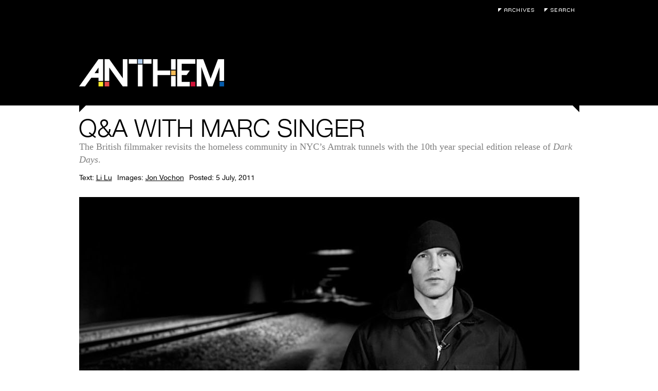

--- FILE ---
content_type: text/html; charset=UTF-8
request_url: https://anthemmagazine.com/qa-with-marc-singer/
body_size: 13455
content:
<!DOCTYPE html>
<html lang="en-US">

<head>
	<meta charset="UTF-8" />
	
	
	<title>
		     Q&amp;A with Marc Singer - Anthem Magazine	</title>
	
	<link rel="shortcut icon" href="/favicon.ico">
	
	<link rel="stylesheet" href="https://anthemmagazine.com/wp-content/themes/AnthemMag-Theme/style.css">
	
	<link rel="pingback" href="https://anthemmagazine.com/xmlrpc.php">
	
	<script type='text/javascript' src='/wp-content/plugins/portfolio-slideshow-pro/js/video.js?ver=1.0.0'></script>

	
	<meta name='robots' content='max-image-preview:large' />
<link rel='dns-prefetch' href='//ajax.googleapis.com' />
<link rel="alternate" type="application/rss+xml" title="Anthem Magazine &raquo; Feed" href="https://anthemmagazine.com/feed/" />
<link rel="alternate" type="application/rss+xml" title="Anthem Magazine &raquo; Comments Feed" href="https://anthemmagazine.com/comments/feed/" />
<link rel="alternate" type="application/rss+xml" title="Anthem Magazine &raquo; Q&amp;A with Marc Singer Comments Feed" href="https://anthemmagazine.com/qa-with-marc-singer/feed/" />
<link rel="alternate" title="oEmbed (JSON)" type="application/json+oembed" href="https://anthemmagazine.com/wp-json/oembed/1.0/embed?url=https%3A%2F%2Fanthemmagazine.com%2Fqa-with-marc-singer%2F" />
<link rel="alternate" title="oEmbed (XML)" type="text/xml+oembed" href="https://anthemmagazine.com/wp-json/oembed/1.0/embed?url=https%3A%2F%2Fanthemmagazine.com%2Fqa-with-marc-singer%2F&#038;format=xml" />
<style id='wp-img-auto-sizes-contain-inline-css' type='text/css'>
img:is([sizes=auto i],[sizes^="auto," i]){contain-intrinsic-size:3000px 1500px}
/*# sourceURL=wp-img-auto-sizes-contain-inline-css */
</style>
<link rel='stylesheet' id='portfolio_slideshow-css' href='https://anthemmagazine.com/wp-content/plugins/portfolio-slideshow-pro/css/portfolio-slideshow.css?ver=1.4.9' type='text/css' media='screen' />
<link rel='stylesheet' id='videojs-css' href='https://anthemmagazine.com/wp-content/plugins/portfolio-slideshow-pro/css/video-js.css?ver=1.4.9' type='text/css' media='screen' />
<link rel='stylesheet' id='videoskin-css' href='https://anthemmagazine.com/wp-content/plugins/portfolio-slideshow-pro/css/skins/hu.css?ver=1.4.9' type='text/css' media='screen' />
<link rel='stylesheet' id='fancybox-css' href='https://anthemmagazine.com/wp-content/plugins/portfolio-slideshow-pro/js/fancybox/jquery.fancybox-1.3.4.css?ver=1.3.4' type='text/css' media='screen' />
<style id='wp-emoji-styles-inline-css' type='text/css'>

	img.wp-smiley, img.emoji {
		display: inline !important;
		border: none !important;
		box-shadow: none !important;
		height: 1em !important;
		width: 1em !important;
		margin: 0 0.07em !important;
		vertical-align: -0.1em !important;
		background: none !important;
		padding: 0 !important;
	}
/*# sourceURL=wp-emoji-styles-inline-css */
</style>
<link rel='stylesheet' id='wp-block-library-css' href='https://anthemmagazine.com/wp-includes/css/dist/block-library/style.min.css?ver=6.9' type='text/css' media='all' />
<style id='global-styles-inline-css' type='text/css'>
:root{--wp--preset--aspect-ratio--square: 1;--wp--preset--aspect-ratio--4-3: 4/3;--wp--preset--aspect-ratio--3-4: 3/4;--wp--preset--aspect-ratio--3-2: 3/2;--wp--preset--aspect-ratio--2-3: 2/3;--wp--preset--aspect-ratio--16-9: 16/9;--wp--preset--aspect-ratio--9-16: 9/16;--wp--preset--color--black: #000000;--wp--preset--color--cyan-bluish-gray: #abb8c3;--wp--preset--color--white: #ffffff;--wp--preset--color--pale-pink: #f78da7;--wp--preset--color--vivid-red: #cf2e2e;--wp--preset--color--luminous-vivid-orange: #ff6900;--wp--preset--color--luminous-vivid-amber: #fcb900;--wp--preset--color--light-green-cyan: #7bdcb5;--wp--preset--color--vivid-green-cyan: #00d084;--wp--preset--color--pale-cyan-blue: #8ed1fc;--wp--preset--color--vivid-cyan-blue: #0693e3;--wp--preset--color--vivid-purple: #9b51e0;--wp--preset--gradient--vivid-cyan-blue-to-vivid-purple: linear-gradient(135deg,rgb(6,147,227) 0%,rgb(155,81,224) 100%);--wp--preset--gradient--light-green-cyan-to-vivid-green-cyan: linear-gradient(135deg,rgb(122,220,180) 0%,rgb(0,208,130) 100%);--wp--preset--gradient--luminous-vivid-amber-to-luminous-vivid-orange: linear-gradient(135deg,rgb(252,185,0) 0%,rgb(255,105,0) 100%);--wp--preset--gradient--luminous-vivid-orange-to-vivid-red: linear-gradient(135deg,rgb(255,105,0) 0%,rgb(207,46,46) 100%);--wp--preset--gradient--very-light-gray-to-cyan-bluish-gray: linear-gradient(135deg,rgb(238,238,238) 0%,rgb(169,184,195) 100%);--wp--preset--gradient--cool-to-warm-spectrum: linear-gradient(135deg,rgb(74,234,220) 0%,rgb(151,120,209) 20%,rgb(207,42,186) 40%,rgb(238,44,130) 60%,rgb(251,105,98) 80%,rgb(254,248,76) 100%);--wp--preset--gradient--blush-light-purple: linear-gradient(135deg,rgb(255,206,236) 0%,rgb(152,150,240) 100%);--wp--preset--gradient--blush-bordeaux: linear-gradient(135deg,rgb(254,205,165) 0%,rgb(254,45,45) 50%,rgb(107,0,62) 100%);--wp--preset--gradient--luminous-dusk: linear-gradient(135deg,rgb(255,203,112) 0%,rgb(199,81,192) 50%,rgb(65,88,208) 100%);--wp--preset--gradient--pale-ocean: linear-gradient(135deg,rgb(255,245,203) 0%,rgb(182,227,212) 50%,rgb(51,167,181) 100%);--wp--preset--gradient--electric-grass: linear-gradient(135deg,rgb(202,248,128) 0%,rgb(113,206,126) 100%);--wp--preset--gradient--midnight: linear-gradient(135deg,rgb(2,3,129) 0%,rgb(40,116,252) 100%);--wp--preset--font-size--small: 13px;--wp--preset--font-size--medium: 20px;--wp--preset--font-size--large: 36px;--wp--preset--font-size--x-large: 42px;--wp--preset--spacing--20: 0.44rem;--wp--preset--spacing--30: 0.67rem;--wp--preset--spacing--40: 1rem;--wp--preset--spacing--50: 1.5rem;--wp--preset--spacing--60: 2.25rem;--wp--preset--spacing--70: 3.38rem;--wp--preset--spacing--80: 5.06rem;--wp--preset--shadow--natural: 6px 6px 9px rgba(0, 0, 0, 0.2);--wp--preset--shadow--deep: 12px 12px 50px rgba(0, 0, 0, 0.4);--wp--preset--shadow--sharp: 6px 6px 0px rgba(0, 0, 0, 0.2);--wp--preset--shadow--outlined: 6px 6px 0px -3px rgb(255, 255, 255), 6px 6px rgb(0, 0, 0);--wp--preset--shadow--crisp: 6px 6px 0px rgb(0, 0, 0);}:where(.is-layout-flex){gap: 0.5em;}:where(.is-layout-grid){gap: 0.5em;}body .is-layout-flex{display: flex;}.is-layout-flex{flex-wrap: wrap;align-items: center;}.is-layout-flex > :is(*, div){margin: 0;}body .is-layout-grid{display: grid;}.is-layout-grid > :is(*, div){margin: 0;}:where(.wp-block-columns.is-layout-flex){gap: 2em;}:where(.wp-block-columns.is-layout-grid){gap: 2em;}:where(.wp-block-post-template.is-layout-flex){gap: 1.25em;}:where(.wp-block-post-template.is-layout-grid){gap: 1.25em;}.has-black-color{color: var(--wp--preset--color--black) !important;}.has-cyan-bluish-gray-color{color: var(--wp--preset--color--cyan-bluish-gray) !important;}.has-white-color{color: var(--wp--preset--color--white) !important;}.has-pale-pink-color{color: var(--wp--preset--color--pale-pink) !important;}.has-vivid-red-color{color: var(--wp--preset--color--vivid-red) !important;}.has-luminous-vivid-orange-color{color: var(--wp--preset--color--luminous-vivid-orange) !important;}.has-luminous-vivid-amber-color{color: var(--wp--preset--color--luminous-vivid-amber) !important;}.has-light-green-cyan-color{color: var(--wp--preset--color--light-green-cyan) !important;}.has-vivid-green-cyan-color{color: var(--wp--preset--color--vivid-green-cyan) !important;}.has-pale-cyan-blue-color{color: var(--wp--preset--color--pale-cyan-blue) !important;}.has-vivid-cyan-blue-color{color: var(--wp--preset--color--vivid-cyan-blue) !important;}.has-vivid-purple-color{color: var(--wp--preset--color--vivid-purple) !important;}.has-black-background-color{background-color: var(--wp--preset--color--black) !important;}.has-cyan-bluish-gray-background-color{background-color: var(--wp--preset--color--cyan-bluish-gray) !important;}.has-white-background-color{background-color: var(--wp--preset--color--white) !important;}.has-pale-pink-background-color{background-color: var(--wp--preset--color--pale-pink) !important;}.has-vivid-red-background-color{background-color: var(--wp--preset--color--vivid-red) !important;}.has-luminous-vivid-orange-background-color{background-color: var(--wp--preset--color--luminous-vivid-orange) !important;}.has-luminous-vivid-amber-background-color{background-color: var(--wp--preset--color--luminous-vivid-amber) !important;}.has-light-green-cyan-background-color{background-color: var(--wp--preset--color--light-green-cyan) !important;}.has-vivid-green-cyan-background-color{background-color: var(--wp--preset--color--vivid-green-cyan) !important;}.has-pale-cyan-blue-background-color{background-color: var(--wp--preset--color--pale-cyan-blue) !important;}.has-vivid-cyan-blue-background-color{background-color: var(--wp--preset--color--vivid-cyan-blue) !important;}.has-vivid-purple-background-color{background-color: var(--wp--preset--color--vivid-purple) !important;}.has-black-border-color{border-color: var(--wp--preset--color--black) !important;}.has-cyan-bluish-gray-border-color{border-color: var(--wp--preset--color--cyan-bluish-gray) !important;}.has-white-border-color{border-color: var(--wp--preset--color--white) !important;}.has-pale-pink-border-color{border-color: var(--wp--preset--color--pale-pink) !important;}.has-vivid-red-border-color{border-color: var(--wp--preset--color--vivid-red) !important;}.has-luminous-vivid-orange-border-color{border-color: var(--wp--preset--color--luminous-vivid-orange) !important;}.has-luminous-vivid-amber-border-color{border-color: var(--wp--preset--color--luminous-vivid-amber) !important;}.has-light-green-cyan-border-color{border-color: var(--wp--preset--color--light-green-cyan) !important;}.has-vivid-green-cyan-border-color{border-color: var(--wp--preset--color--vivid-green-cyan) !important;}.has-pale-cyan-blue-border-color{border-color: var(--wp--preset--color--pale-cyan-blue) !important;}.has-vivid-cyan-blue-border-color{border-color: var(--wp--preset--color--vivid-cyan-blue) !important;}.has-vivid-purple-border-color{border-color: var(--wp--preset--color--vivid-purple) !important;}.has-vivid-cyan-blue-to-vivid-purple-gradient-background{background: var(--wp--preset--gradient--vivid-cyan-blue-to-vivid-purple) !important;}.has-light-green-cyan-to-vivid-green-cyan-gradient-background{background: var(--wp--preset--gradient--light-green-cyan-to-vivid-green-cyan) !important;}.has-luminous-vivid-amber-to-luminous-vivid-orange-gradient-background{background: var(--wp--preset--gradient--luminous-vivid-amber-to-luminous-vivid-orange) !important;}.has-luminous-vivid-orange-to-vivid-red-gradient-background{background: var(--wp--preset--gradient--luminous-vivid-orange-to-vivid-red) !important;}.has-very-light-gray-to-cyan-bluish-gray-gradient-background{background: var(--wp--preset--gradient--very-light-gray-to-cyan-bluish-gray) !important;}.has-cool-to-warm-spectrum-gradient-background{background: var(--wp--preset--gradient--cool-to-warm-spectrum) !important;}.has-blush-light-purple-gradient-background{background: var(--wp--preset--gradient--blush-light-purple) !important;}.has-blush-bordeaux-gradient-background{background: var(--wp--preset--gradient--blush-bordeaux) !important;}.has-luminous-dusk-gradient-background{background: var(--wp--preset--gradient--luminous-dusk) !important;}.has-pale-ocean-gradient-background{background: var(--wp--preset--gradient--pale-ocean) !important;}.has-electric-grass-gradient-background{background: var(--wp--preset--gradient--electric-grass) !important;}.has-midnight-gradient-background{background: var(--wp--preset--gradient--midnight) !important;}.has-small-font-size{font-size: var(--wp--preset--font-size--small) !important;}.has-medium-font-size{font-size: var(--wp--preset--font-size--medium) !important;}.has-large-font-size{font-size: var(--wp--preset--font-size--large) !important;}.has-x-large-font-size{font-size: var(--wp--preset--font-size--x-large) !important;}
/*# sourceURL=global-styles-inline-css */
</style>

<style id='classic-theme-styles-inline-css' type='text/css'>
/*! This file is auto-generated */
.wp-block-button__link{color:#fff;background-color:#32373c;border-radius:9999px;box-shadow:none;text-decoration:none;padding:calc(.667em + 2px) calc(1.333em + 2px);font-size:1.125em}.wp-block-file__button{background:#32373c;color:#fff;text-decoration:none}
/*# sourceURL=/wp-includes/css/classic-themes.min.css */
</style>
<script type="text/javascript" src="https://ajax.googleapis.com/ajax/libs/jquery/1.4/jquery.min.js?ver=6.9" id="jquery-js"></script>
<link rel="https://api.w.org/" href="https://anthemmagazine.com/wp-json/" /><link rel="alternate" title="JSON" type="application/json" href="https://anthemmagazine.com/wp-json/wp/v2/posts/139" /><link rel="canonical" href="https://anthemmagazine.com/qa-with-marc-singer/" />
<link rel='shortlink' href='https://anthemmagazine.com/?p=139' />

<!-- Portfolio Slideshow-->
<noscript><link rel="stylesheet" type="text/css" href="https://anthemmagazine.com/wp-content/plugins/portfolio-slideshow-pro/css/portfolio-slideshow-noscript.css?ver=1.4.9" /></noscript><style type="text/css">.centered .pscarousel {left: 4px; } .centered a.next.browse.right {left: 14px; } .scrollable {height:75px;} a.prev.browse.left {top:38px}a.next.browse.right {top:-48px}div.slideshow-wrapper .pager img {padding-right:8px !important; padding-bottom:8px !important;}</style><script type="text/javascript">/* <![CDATA[ */var psTimeout = new Array(); psAudio = new Array(); var psAutoplay = new Array(); var psDelay = new Array(); var psFluid = new Array(); var psTrans = new Array(); var psRandom = new Array(); var psCarouselSize = new Array(); var touchWipe = new Array(); var keyboardNav = new Array(); var psPagerStyle = new Array(); psCarousel = new Array(); var psSpeed = new Array(); var psNoWrap = new Array();/* ]]> */</script>
<!--//Portfolio Slideshow-->
</head>

<body class="wp-singular post-template-default single single-post postid-139 single-format-standard wp-theme-AnthemMag-Theme">
	
	<div id="page-wrap">

		<div id="header">

			<div class="void">
				<h1><a href="https://anthemmagazine.com/">Anthem Magazine</a></h1>
				<div class="extra">
					<ul>
						<li><a class="archives" href="/archives">Archives</a></li>
						<li><a class="search-toggle" href="#">Search</a></li>
						<form action="https://anthemmagazine.com" id="searchform" method="get">
							<div>
							    <label for="s" class="screen-reader-text">Search for:</label>
							    <input type="text" id="s" name="s" value="" placeholder="Enter Keywords" />
							</div>
						</form>
					</ul>
				</div>
			</div>
			<div class="header-bar"></div>
		</div><div id="content" class="post-page">
	
		<div class="post-139 post type-post status-publish format-standard has-post-thumbnail hentry category-film category-q-and-a tag-dark-days tag-dj-shadow tag-documentary tag-film-2 tag-interview tag-marc-singer tag-new-york-city tag-nyc tag-qa" id="post-139">
			
			<div class="post-header">
				<h2>Q&amp;A with Marc Singer</h2>
				<p>The British filmmaker revisits the homeless community in NYC’s Amtrak tunnels with the 10th year special edition release of <em>Dark Days</em>.</p>
				
				<div class="postmetadata">
					<ul>
					    						<li>Text: <a href="#">Li Lu</a></li>
					    					    						<li>Images: <a href="#">Jon Vochon</a></li>
					    					    <li>Posted: 5 July, 2011</li>
					</ul>
				</div>
			</div>
			
			<div class="entry">
				<div class="post-gallery">
					<script type="text/javascript">/* <![CDATA[ */ psTimeout[0]=5000;psAudio[0]=false;psAutoplay[0]=false;psDelay[0]=0;psTrans[0]='fade';psNoWrap[0]=0;psCarouselSize[0]=11;psSpeed[0]=400;psRandom[0]=false;psPagerStyle[0]='thumbs';/* ]]> */</script><div id="slideshow-wrapper0" class="slideshow-wrapper clearfix fade showloader"><a id="psprev0" href="javascript: void(0);"></a><a id="psnext0" href="javascript: void(0);"></a>
		<div id="portfolio-slideshow0" class="portfolio-slideshow">
	<div class="slideshow-next slideshow-content">
				<a href="javascript: void(0);" class="slideshow-next"><img fetchpriority="high" decoding="async" class="psp-active" data-img="/wp-content/uploads/dev_MARC_SINGER.jpg" src="/wp-content/uploads/dev_MARC_SINGER.jpg" height="543" width="973" alt="dev_MARC_SINGER" /><noscript><img decoding="async" src="/wp-content/uploads/dev_MARC_SINGER.jpg" height="543" width="973" alt="dev_MARC_SINGER" /></noscript></a><div class="slideshow-meta"></div></div>
			</div><!--#portfolio-slideshow--></div><!--#slideshow-wrapper-->
				</div>
				
				<div class="post-content">
					<div class="left-column">
												<div class="cats-tags module">
							<div class="post-categories">
								<h4>Categories</h4>
								<div class="cat-list">
									<!--<a href="https://anthemmagazine.com/category/film/" rel="category tag">Film</a> <a href="https://anthemmagazine.com/category/q-and-a/" rel="category tag">Q &amp; A</a>-->

									<a href="https://anthemmagazine.com/category/film/" class="film"><button type="button" class="btn btn-outline-secondary post-genre"><span class="post-genre-text"> Film</span></button></a><a href="https://anthemmagazine.com/category/q-and-a/" class="q &amp; a"><button type="button" class="btn btn-outline-secondary post-genre"><span class="post-genre-text"> Q &amp; A</span></button></a>								</div>
							</div>
							<div class="post-tags">
								<h4>Tags</h4>
								<a href="https://anthemmagazine.com/tag/dark-days/" rel="tag">DARK DAYS</a>, <a href="https://anthemmagazine.com/tag/dj-shadow/" rel="tag">DJ SHADOW</a>, <a href="https://anthemmagazine.com/tag/documentary/" rel="tag">DOCUMENTARY</a>, <a href="https://anthemmagazine.com/tag/film-2/" rel="tag">FILM</a>, <a href="https://anthemmagazine.com/tag/interview/" rel="tag">INTERVIEW</a>, <a href="https://anthemmagazine.com/tag/marc-singer/" rel="tag">MARC SINGER</a>, <a href="https://anthemmagazine.com/tag/new-york-city/" rel="tag">NEW YORK CITY</a>, <a href="https://anthemmagazine.com/tag/nyc/" rel="tag">NYC</a>, <a href="https://anthemmagazine.com/tag/qa/" rel="tag">Q&amp;A</a> 							</div>
						</div>
						<div class="related-posts module">
							<h4>You Might Also Like</h4>
							<ul>
								<li><a href="https://anthemmagazine.com/endangered-species/" title="Endangered Species" rel="nofollow"><img width="284" height="189" src="https://anthemmagazine.com/wp-content/uploads/NOC_01-474x316.jpg" class="attachment-284x200 size-284x200 wp-post-image" alt="Endangered Species" title="Endangered Species" decoding="async" />Endangered Species</a></li><li><a href="https://anthemmagazine.com/running-with-the-horses/" title="Running with the Horses" rel="nofollow"><img width="284" height="189" src="https://anthemmagazine.com/wp-content/uploads/mslaggert1-474x316.jpg" class="attachment-284x200 size-284x200 wp-post-image" alt="Running with the Horses" title="Running with the Horses" decoding="async" loading="lazy" />Running with the Horses</a></li>							</ul>
						</div>
					</div>
					
					<div class="right-column">
						<div class="post-text">
							<p><!--paging_filter--></p>
<p>Marc Singer was not a filmmaker. Born and raised in London, he moved to New York City after graduating high school. Upon discovering the large, intricate web of homeless communities, he found himself living with a group of friends who had permanently settled in the Amtrak tunnels beneath the pulsating city. Inundated with stories of triumph, loss, drug use and circumstance, Singer felt the need to do something tangible to help his friends. So, they decided to make a film.</p>
<p>Ten years after its initial release, his documentary, <em>Dark Days</em>, is now revered as a social relic, a ‘90s phenomenon. But one can’t ignore its haunting duality to the continuing struggles of homelessness and hopelessness. A testament to human willpower and rebirth, Dark Days captures the light of all souls in a cavern of darkness.</p>
<p><em>Oscilloscope Laboratories began a theatrical run for </em> Dark Days <em>at the Cinema Village in New York for its 10th year anniversary on July 1st. The special edition DVD will be available on July 19th.</em></p>
<p><strong>This underground community is so vibrant. How did this subject find you, or how did you find the subject?</strong></p>
<p>Well, I was already in the tunnels. I had already been there for about 3-4 months. One night, we were sitting at a fire, laughing and talking about what happened that day to one of the other guys. Suddenly, my friend Ralph said, “Man, someone should be making a film about this stuff,” and it sort of struck me—why don’t we do it? We can make a film, sell it, and hopefully, the money would get everyone out of the tunnel. They would also be the crew of the film and would be helping themselves by getting themselves out of the tunnel. That was the beginning of the journey of the film.</p>
<p><strong>Your subjects were also your crewmembers—they helped you light and shoot. Since this was your first foray into filmmaking of any kind, what was that experience like?</strong></p>
<p>It was amazing. For everybody living in the tunnel to be the crew, it worked on many different levels. Firstly, it worked because it’s very difficult. You don’t have any money to ask someone professional to come into an underground environment like that and work the same amount of hours that you would be willing to work yourself. It’s also difficult because you never know the reactions that these people are going to have to an outsider—maybe everybody got along with me, but hated my sound guy. I was there with my friends making a movie about my friends, while everyone working on the film was a friend to one another. It was a lot easier for them to be the crew because I wouldn’t have to worry about somebody not making it that day since they live there. It worked in that sense. But, more importantly, it worked as a vehicle to get everybody out of the tunnel. When you go on the street, you are very isolated and self-sufficient. I figured it would be great if we could get everyone working with other people again—counting on other people—while doing something that was completely foreign to us. Everybody feels that you need a lot of training to make films or otherwise it won’t happen. I don’t believe that. I believe that you can do anything you want to do, as long as you believe it. From an emotional standpoint, for anyone that gets out on the street, they never believe they’re getting off the street. It’s very, <em>very</em> difficult. You lose all confidence in your ability to survive. Them being the crew really helped them in all those different ways. It gave people something more than just holding a light.</p>
<p><strong>It’s so amazing that you actually lived down there, establishing a bond of intimacy with this community. But because of that, did you find it easier or harder to ask personal questions about family, loss, drug use, etc.?</strong></p>
<p>It’s real easy because they’re my friends, right? Think about your best friend or a group of really close friends. You’d ask them anything. You wouldn’t feel weird about it because it’s your friends. So that was the most important part; that’s the advice I’d give to any other documentary filmmaker. You have to become friends with the people that you’re filming. You have to go beyond the level of, “I have a camera and I’m filming you.” It was more like, “I’m working with my friends, so I can ask anything.” Nothing was off the table.</p>
<p><strong>Was everyone in this community open to you and your project? Were there people who felt like you were infiltrating their lives?</strong></p>
<p>I wasn’t infiltrating their community because I was living there for months and months before the film came up. It wasn’t like I went down there and tried to do an exposé. There were a hundred people living in that tunnel. I knew people I never shot on film and I didn’t want to film some of them, either. You sort of find your group that you want to film and are the most open for me to film. It was more of a community idea to do this. It wasn’t like I was—</p>
<p><strong>An outsider of sorts… </strong></p>
<p>Yeah, there was a ton of people that I filmed that didn’t make it into the final cut. I made a lot of mistakes. It was the first thing I’ve ever tried. You do things that you think was a good idea—you follow that idea or character that would come up—but it ends up on the cutting room floor. There were some people that didn’t want anything to do with the film. There were people living in the tunnel that never spoke to anybody, ever. Not just me, anyone. You could say “hello” to someone every single day and they just wouldn’t speak. People that really wanted to be left alone lived in the dark. Everybody is a different individual. Some people have stuff that they’re running from, and some are very open and upfront about their situation. They become the main characters. They presented themselves quite quickly.</p>
<p><strong>What was the social dynamic like down in the tunnels?</strong></p>
<p>It was a very large mix of people. There were kids who had run away from home. There were very old men and women of every race—black, white, Hispanic, Asian—and everything in between. The tunnel represented the full spectrum of people. What was most interesting to me was that it wasn’t separated in the same way that communities would tend to separate up top, where people at the time were much more separated by race. In the tunnel, it was much more separated by what you did. So, if you were a drug addict, you tended to live near the other drug addicts. If you were completely clean and sober, you tended to live near others who were clean and sober. If you were a kid, you lived near the other kids. It was a very diverse group of people, and, at the same time, individuals in a group of people. The most important thing was that everybody was an individual. The common bond they shared was that they lived together in the tunnel.</p>
<p><strong>As you said, this was your first film and had to learn things on the fly. How did you know when to roll and cut? Were there any monumental moments that you didn’t catch on camera?</strong></p>
<p>Yeah, probably hundreds just about. To a filmmaker, you think that everything that happens is quite important, but you never know what it’s got relevance to. Someone can say an off-the-cuff remark that you think is completely off, but you never know the role it could play in the film—and you regret not capturing that. For me, I wanted to film everything because I’m doing a film about guys on the street and they could be dead at any moment. They could move away or disappear. Their life changes very, <em>very</em> quickly. It’s very basic survival. For me, every moment was an important moment. In hindsight it wasn’t, but at the time, it felt that way. There were lots of moments I didn’t have the money to film, but on the whole, I think it was a pretty fair and accurate representation of it all. I’m not sure if any missed scene would have made the film that much of a better film.</p>
<p><strong>You had a lot of equipment and film stock donated to you for this project, and it’s shot in beautiful, gritty 16mm black-and-white. How did the look of the film come about?</strong></p>
<p>It came about because I didn’t have a clue. I spoke to a friend of mine who was a photographer and I told him I wanted to do this film. The only reason why I shot it on film was because I thought I was making a film. I’m making a film, so it would be shot on film. The black-and-white came about because my friend said, “If you shoot color, you don’t know what you’re doing and you’re really going to mess it up. You should shoot black-and-white because, if you mess up, it’ll still look OK.”<br />
<strong>It’s amazing that you had electricity for televisions and appliances down in the tunnels—all these comforts of life. How did they find electricity down in the tunnel?</strong></p>
<p>When you’re homeless, you tend to get very resourceful. There were streetlights you could tap into, which limits you to the time that the lights would turn on and off. There are other large power boxes underground. If you got the guts, you could tap into those boxes. The hardest part is finding the wiring. Honestly, people down there were only limited by how sorry they were feeling about themselves. If you were feeling very low about yourself and allowed yourself to go into the dark, downward spiral, you were less inclined to try and make your place livable. But if you weren’t willing to give up and willing to fight every day, you could do amazing things. People built great places, despite being a homeless person in New York.</p>
<p><strong>And to expose for film, you had to light it quite a bit. Were you ever in a situation where you had trouble finding electricity to film a key scene?</strong></p>
<p>Every single time, man! We had a couple of lights, a couple of really powerful ones. We nailed two pieces of wood together to make a cross and I put on light on either arm of the cross. I’d have Henry (one of the subjects) just hold the light. All I said to him was, “Point the light at anything I’m filming and don’t stand in front of the camera.” If I move back, you move back with me. And that was it. It was very raw. We put lights where you wouldn’t see them. I’d do anything; I’d stick a light into a shoe if it would hold it straight. As long as I got an exposure, I figured that was alright.</p>
<p><strong>It’s miraculous how your friends all received government housing at the end of the film. We see countless homeless people on a daily basis here in New York City. Do you think this happy ending could happen today?</strong></p>
<p>I think it’s totally possible. The tunnel at the time was a very unique experience. Even to get housing at the time for single males was very difficult, and the red tape is <em>huge</em>. There were 250 Section 8 vouchers and they were only allocated for people living in subways; they weren’t allocated for people living in the Amtrak tunnels. First, it was convincing them that living in a tunnel is living in a tunnel, that these guys should be eligible. It was a massive amount of red tape and the Coalition for the Homeless were a huge catalyst in this happening. Margaret Morton, a fantastic photographer, was a huge influence on this happening. There were a lot of people involved in getting it done. But I think it can happen at any time, you know? It’s tough, though. I’m not an expert on homelessness. I could tell you everything about what it’s like to be in a tunnel in NYC between 1994 and 1997, but aside from that, I don’t know. I was with Mary Brosnahan from the Coalition for the Homeless a month ago and she was telling me statistics that were amazing. I’ve just been out of the loop of what’s happening. And with the recession, things are very tough for people. Could this happen again? Could we have another fairytale ending? Of course. Will it happen to every person on the street? I don’t know. It’s very hard, you know?</p>
<p><strong>It’s been 10 years since the initial release of <em>Dark Days</em>. Without giving too much away, what special features can we expect from the 10th year special edition DVD?</strong></p>
<p>Well, I went back into the tunnel 10 years later. That was kind of cool.</p>
<p><strong>How was that experience?</strong></p>
<p>It was really interesting for me because I hadn’t been down there in a long time, probably 10 years, maybe longer. The physical space had changed a lot. There was no sign of life. All the artwork had been painted over. It was very clean and sanitized. It was an interesting experience to go back there. It brought back a lot of really great memories, tough memories and all kinds of stuff. That’s a good addition to the DVD.</p>
<p>There’s an update on where everybody is now, although that was a bit of a challenge since people have been out of the tunnel for 15 years now. Their paths are as wide as they are. There’s a bunch of cool stuff.</p>
<p><strong>The music for <em>Dark Days</em> was by DJ Shadow, which complemented the film perfectly. How did he get involved?</strong></p>
<p>I had no idea what the music would be like. I was pretty close to having a rough edit. A friend of mine was with Ian Astbury, the lead singer of The Cult, and he suggested that I show the film to Ian. At the time, I never let anybody see anything from the film. I didn’t want anyone to see the rough cut. I generally don’t show people things unless it’s completely finished. So, I finished a fine cut and showed Ian the film. The first thing he said was, “You really need some music” and I said, “I’ve got no idea.” He said, “DJ Shadow.” I hadn’t even heard of Josh (DJ Shadow) at the time. I went out and got a bunch of CDs, took them back to the editing room and it was perfect. I called up Ben Freedman, my co-producer, and told him I found someone who could do the music. Ben knew who DJ Shadow was and he asked who my second choice was. I simply said, “I don’t have a second choice. This is it. This is the music for the film or I’m not going to put music in this film.”</p>
<p><strong>Wow.</strong></p>
<p>A phenomenal process underway in trying to get in contact with him. Finally, we found out there was a show in New York and I wrote him this letter. We had our really beautiful friend, Mette, try to go backstage and hand him the letter. If anyone could get backstage, it was Mette. She was gorgeous. So I gave her the mission and she did it. She got backstage and gave it to somebody that said he was his manager. We screened the film for DJ Shadow and he said, “I’ll do it.” He was awesome. That guy really is a humble, humble person. For the amount of talent and success he’s got as a DJ and record producer, he’s super humble and a really lovely guy.</p>
<p><strong>What are you up to next? What have you been up to since <em>Dark Days</em>?</strong></p>
<p>No films. I’m in the food business now. I have a company that sells very nice garnishes—garlic, cherries, onions, anything that you’d find in an alcoholic drink. I supply hotels and bars, distribute and manufacture them. I always thought about making another film and I did start, but it didn’t really work out. If I ever make another film again, I have to be able to fund it myself. There’s nothing worse than somebody putting that much trust in you, giving you access and having it all just shut down.</p>
<p><strong>I’ve read about your last film—a documentary about a United States Marine Corps Recon Platoon—and how it was shut down due to the reshuffling of its soldiers and the lack of a narrative arc. You chose not to salvage anything from 2 years of work and footage. Why?</strong></p>
<p>Yeah, I mean, for me, it’s not really about what the audience thinks of the film, you know? By the time that you see it, I’ve already left it. It’s done for me. For me, it’s about the experience. It’s not really about the film. If I’m going to work my ass off, it’s going to be quality. I’ll lie down in front of a truck for my film. So if it’s not going to be what I wanted, what’s the point of doing it? So, I burned the footage and destroyed it all—and it is what it is.</p>
<p><strong>We hope you will return to film soon.</strong></p>
<p>Keep your fingers crossed that my company does well, and then I’ll make another film.</p>
						</div>
						<div class="post-share">
							<ul>
								<li><a class="twitter" target="_blank" href="http://twitter.com/intent/tweet?original_referer=&text=Q&amp;A with Marc Singer&url=https://anthemmagazine.com/qa-with-marc-singer/"></a></li>
								<li><a class="facebook" target="_blank" href="http://www.facebook.com/sharer.php?u=https://anthemmagazine.com/qa-with-marc-singer/&t=Q&amp;A with Marc Singer"></a></li>
							</ul>
						</div>
						<div class="post-comments">
							<div class="comment-toggle">
								<h4><a class="toggler" href="#">5 Comments</a></h4>
							</div>
							<div class="comment-view">
								

	<ul class="commentlist">
				<li class="comment even thread-even depth-1" id="li-comment-931">
		  <div id="comment-931">
		   		<div class="comment-text">
		   <p>I am an aspiring documentary film maker and watched this &#8216;film&#8217; recently. I believe this film and Marc&#8217;s experiences could teach an aspiring film maker more than most of the film institutes. Great interview too&#8230;Keeping my fingers crossed for your next film, Marc&#8230;</p>
		</div>
		<div class="comment-data">
		      <cite class="fn">Ajay Kumar</cite>			(July 27, 2012 at 8:36 am</a>)
		</div>
		  </div>
	</li><!-- #comment-## -->
	</ul>

	<div class="navigation">
		<div class="next-posts"></div>
		<div class="prev-posts"></div>
	</div>
	
 

<div id="respond">

	<h4>Post a comment</h4>

	<div class="cancel-comment-reply">
		<a rel="nofollow" id="cancel-comment-reply-link" href="/qa-with-marc-singer/#respond" style="display:none;">Click here to cancel reply.</a>	</div>

	
	<form action="https://anthemmagazine.com/wp-comments-post.php" method="post" id="commentform">

		
			<div class="author-field">
				<input type="text" name="author" id="author" value="" size="22" tabindex="1" aria-required='true' placeholder="Name" />
				<label for="author">*</label>
			</div>

			<div class="email-field">
				<input type="text" name="email" id="email" value="" size="22" tabindex="2" aria-required='true' placeholder="Email (will not be published)" />
				<label for="email">*</label>
			</div>

		
		<!--<p>You can use these tags: <code>&lt;a href=&quot;&quot; title=&quot;&quot;&gt; &lt;abbr title=&quot;&quot;&gt; &lt;acronym title=&quot;&quot;&gt; &lt;b&gt; &lt;blockquote cite=&quot;&quot;&gt; &lt;cite&gt; &lt;code&gt; &lt;del datetime=&quot;&quot;&gt; &lt;em&gt; &lt;i&gt; &lt;q cite=&quot;&quot;&gt; &lt;s&gt; &lt;strike&gt; &lt;strong&gt; </code></p>-->

		<div class="comment-field">
			<textarea name="comment" id="comment" cols="58" rows="10" tabindex="4"></textarea>
			<label for="comment">* Required Field</label>
		</div>

		<div>
			<input name="submit" type="submit" id="submit" tabindex="5" value="Submit Comment" />
			<input type='hidden' name='comment_post_ID' value='139' id='comment_post_ID' />
<input type='hidden' name='comment_parent' id='comment_parent' value='0' />
		</div>
		
		<p style="display: none;"><input type="hidden" id="akismet_comment_nonce" name="akismet_comment_nonce" value="657abd5951" /></p><p style="display: none !important;" class="akismet-fields-container" data-prefix="ak_"><label>&#916;<textarea name="ak_hp_textarea" cols="45" rows="8" maxlength="100"></textarea></label><input type="hidden" id="ak_js_1" name="ak_js" value="229"/><script>document.getElementById( "ak_js_1" ).setAttribute( "value", ( new Date() ).getTime() );</script></p>
	</form>

		
</div>

							</div>
							
						</div>
					</div>
				</div>
				
			</div>
			
		</div>

		
</div>

		</div>
		<div id="footer">
			<div class="void">
				<div class="navigation">
	<!--?php wp_nav_menu( array( 'sort_column' => 'menu_order', 'container_class' => 'menu-header' ) ); ?-->
	<ul id="menu-pages" class="menu">
		<li class="menu-item newsletter-signup"><a href="#">Newsletter Signup</a></li>
		<li class="menu-item"><a href="/about">About</a></li>
		<li class="menu-item"><a href="/contributors">Contributors</a></li>
	</ul>
	<form action="https://oi.vresp.com?fid=a4dd089e48" method="post" id="signup-form">
		<div>
			<input id="edit-search-theme-form-keys" name="email_address" size="15" type="text" placeholder="Enter Email" />
		</div>
	</form>
</div>			</div>
		</div>

	</div>

	<script type="speculationrules">
{"prefetch":[{"source":"document","where":{"and":[{"href_matches":"/*"},{"not":{"href_matches":["/wp-*.php","/wp-admin/*","/wp-content/uploads/*","/wp-content/*","/wp-content/plugins/*","/wp-content/themes/AnthemMag-Theme/*","/*\\?(.+)"]}},{"not":{"selector_matches":"a[rel~=\"nofollow\"]"}},{"not":{"selector_matches":".no-prefetch, .no-prefetch a"}}]},"eagerness":"conservative"}]}
</script>
<script type='text/javascript'>/* <![CDATA[ */ var portfolioSlideshowOptions = { psFancyBox:true, psHash:false, psThumbSize:'75', psLoader:true, psFluid:false, psTouchSwipe:true, psKeyboardNav:false, psInfoTxt:'of' };/* ]]> */</script><script type="text/javascript" src="https://anthemmagazine.com/wp-content/plugins/portfolio-slideshow-pro/js/jquery.cycle.all.min.js?ver=2.99" id="cycle-js"></script>
<script type="text/javascript" src="https://anthemmagazine.com/wp-content/plugins/portfolio-slideshow-pro/js/scrollable.min.js?ver=1.2.5" id="scrollable-js"></script>
<script type="text/javascript" src="https://anthemmagazine.com/wp-content/plugins/portfolio-slideshow-pro/js/portfolio-slideshow.js?ver=1.4.9" id="portfolio-slideshow-js"></script>
<script type="text/javascript" src="https://anthemmagazine.com/wp-content/plugins/portfolio-slideshow-pro/js/jquery.hoverIntent.minified.js?ver=1.4.9" id="hover-intent-js"></script>
<script type="text/javascript" src="https://anthemmagazine.com/wp-content/plugins/portfolio-slideshow-pro/js/fancybox/jquery.fancybox-1.3.4.pack.js?ver=1.3.4" id="fancybox-js"></script>
<script type="text/javascript" src="https://anthemmagazine.com/wp-includes/js/comment-reply.min.js?ver=6.9" id="comment-reply-js" async="async" data-wp-strategy="async" fetchpriority="low"></script>
<script defer type="text/javascript" src="https://anthemmagazine.com/wp-content/plugins/akismet/_inc/akismet-frontend.js?ver=1762988267" id="akismet-frontend-js"></script>
<script id="wp-emoji-settings" type="application/json">
{"baseUrl":"https://s.w.org/images/core/emoji/17.0.2/72x72/","ext":".png","svgUrl":"https://s.w.org/images/core/emoji/17.0.2/svg/","svgExt":".svg","source":{"concatemoji":"https://anthemmagazine.com/wp-includes/js/wp-emoji-release.min.js?ver=6.9"}}
</script>
<script type="module">
/* <![CDATA[ */
/*! This file is auto-generated */
const a=JSON.parse(document.getElementById("wp-emoji-settings").textContent),o=(window._wpemojiSettings=a,"wpEmojiSettingsSupports"),s=["flag","emoji"];function i(e){try{var t={supportTests:e,timestamp:(new Date).valueOf()};sessionStorage.setItem(o,JSON.stringify(t))}catch(e){}}function c(e,t,n){e.clearRect(0,0,e.canvas.width,e.canvas.height),e.fillText(t,0,0);t=new Uint32Array(e.getImageData(0,0,e.canvas.width,e.canvas.height).data);e.clearRect(0,0,e.canvas.width,e.canvas.height),e.fillText(n,0,0);const a=new Uint32Array(e.getImageData(0,0,e.canvas.width,e.canvas.height).data);return t.every((e,t)=>e===a[t])}function p(e,t){e.clearRect(0,0,e.canvas.width,e.canvas.height),e.fillText(t,0,0);var n=e.getImageData(16,16,1,1);for(let e=0;e<n.data.length;e++)if(0!==n.data[e])return!1;return!0}function u(e,t,n,a){switch(t){case"flag":return n(e,"\ud83c\udff3\ufe0f\u200d\u26a7\ufe0f","\ud83c\udff3\ufe0f\u200b\u26a7\ufe0f")?!1:!n(e,"\ud83c\udde8\ud83c\uddf6","\ud83c\udde8\u200b\ud83c\uddf6")&&!n(e,"\ud83c\udff4\udb40\udc67\udb40\udc62\udb40\udc65\udb40\udc6e\udb40\udc67\udb40\udc7f","\ud83c\udff4\u200b\udb40\udc67\u200b\udb40\udc62\u200b\udb40\udc65\u200b\udb40\udc6e\u200b\udb40\udc67\u200b\udb40\udc7f");case"emoji":return!a(e,"\ud83e\u1fac8")}return!1}function f(e,t,n,a){let r;const o=(r="undefined"!=typeof WorkerGlobalScope&&self instanceof WorkerGlobalScope?new OffscreenCanvas(300,150):document.createElement("canvas")).getContext("2d",{willReadFrequently:!0}),s=(o.textBaseline="top",o.font="600 32px Arial",{});return e.forEach(e=>{s[e]=t(o,e,n,a)}),s}function r(e){var t=document.createElement("script");t.src=e,t.defer=!0,document.head.appendChild(t)}a.supports={everything:!0,everythingExceptFlag:!0},new Promise(t=>{let n=function(){try{var e=JSON.parse(sessionStorage.getItem(o));if("object"==typeof e&&"number"==typeof e.timestamp&&(new Date).valueOf()<e.timestamp+604800&&"object"==typeof e.supportTests)return e.supportTests}catch(e){}return null}();if(!n){if("undefined"!=typeof Worker&&"undefined"!=typeof OffscreenCanvas&&"undefined"!=typeof URL&&URL.createObjectURL&&"undefined"!=typeof Blob)try{var e="postMessage("+f.toString()+"("+[JSON.stringify(s),u.toString(),c.toString(),p.toString()].join(",")+"));",a=new Blob([e],{type:"text/javascript"});const r=new Worker(URL.createObjectURL(a),{name:"wpTestEmojiSupports"});return void(r.onmessage=e=>{i(n=e.data),r.terminate(),t(n)})}catch(e){}i(n=f(s,u,c,p))}t(n)}).then(e=>{for(const n in e)a.supports[n]=e[n],a.supports.everything=a.supports.everything&&a.supports[n],"flag"!==n&&(a.supports.everythingExceptFlag=a.supports.everythingExceptFlag&&a.supports[n]);var t;a.supports.everythingExceptFlag=a.supports.everythingExceptFlag&&!a.supports.flag,a.supports.everything||((t=a.source||{}).concatemoji?r(t.concatemoji):t.wpemoji&&t.twemoji&&(r(t.twemoji),r(t.wpemoji)))});
//# sourceURL=https://anthemmagazine.com/wp-includes/js/wp-emoji-loader.min.js
/* ]]> */
</script>
	
	<!-- Start Quantcast tag -->
	<script type="text/javascript">
	_qoptions={
	qacct:"p-4e_Gm9yTQNOmE"};
	</script>
	<script type="text/javascript" src="https://edge.quantserve.com/quant.js"></script>
	<noscript>
	<img src="https://pixel.quantserve.com/pixel/p-4e_Gm9yTQNOmE.gif" style="display: none;" border="0" height="1" width="1" alt="Quantcast"/>
	</noscript>
	<!-- End Quantcast tag -->
	
</body>
<script src="/wp-content/themes/AnthemMag-Theme/js/anthem.js" type="text/javascript"></script>
</html>


--- FILE ---
content_type: text/css
request_url: https://anthemmagazine.com/wp-content/plugins/portfolio-slideshow-pro/css/skins/hu.css?ver=1.4.9
body_size: 1176
content:
/*
VideoJS HuCSS Skin (http://videojs.com)
Version 2.0.0
*/

.hu-css .vjs-controls {
  height: 47px; opacity: 0.95; color: #fff;
  background: #3A3835;
}
.hu-css.video-js-box.vjs-controls-below .vjs-controls { background: #3A3835; }

.hu-css .vjs-controls > div {
  top: 0;
  background: none;
  border-radius: 0; -webkit-border-radius: 0; -moz-border-radius: 0;
  box-shadow: none; -webkit-box-shadow: none; -moz-box-shadow: none;
}

/* Top Level Items */
.hu-css .vjs-controls > div.vjs-play-control,
.hu-css .vjs-controls > div.vjs-volume-control,
.hu-css .vjs-controls > div.vjs-fullscreen-control {
  bottom: 20px; height: 27px;
}
/* Bottom Level Items */
.hu-css .vjs-controls > div.vjs-progress-control, .hu-css .vjs-controls > div.vjs-time-control {
  margin-top: 28px; height: 19px;
}

/* Placement of Control Items */
.hu-css .vjs-controls > div.vjs-play-control       { width: 33px; left: 0px; }
.hu-css .vjs-controls > div.vjs-progress-control   { right: 0; }
.hu-css .vjs-controls > div.vjs-time-control       { width: 84px; left: 0px; }
.hu-css .vjs-controls > div.vjs-volume-control     { width: 43px; right: 44px; }
.hu-css .vjs-controls > div.vjs-fullscreen-control { width: 43px; right: 0px; display: none; }

/* Play/Pause
-------------------------------------------------------------------------------- */
.hu-css.vjs-paused .vjs-play-control span { margin: 9px 0 0 12px; }
.hu-css.vjs-playing .vjs-play-control span { margin: 9px 0 0 12px; }
.hu-css .vjs-play-control:hover { background-color: #000; }

/* Progress
-------------------------------------------------------------------------------- */
.hu-css .vjs-progress-holder { /* Box containing play and load progresses */
  height: 19px; border: none;
  margin: 0px 0px 0 0px; /* Placement within the progress control item */
  background: #000;
  border-radius: 0; -webkit-border-radius: 0; -moz-border-radius: 0;
}
.hu-css .vjs-progress-holder div { height: 13px; margin-top: 3px; border-radius: 0; -webkit-border-radius: 0; -moz-border-radius: 0; }
.hu-css .vjs-play-progress {
  /* Default */ background: #777;
  /* Webkit  */ background: -webkit-gradient(linear, left top, left bottom, from(#999), to(#777));
  /* Firefox */ background: -moz-linear-gradient(top,  #999,  #777);
}
.hu-css .vjs-load-progress { background: #555; }

/* Time Display
-------------------------------------------------------------------------------- */
.hu-css .vjs-controls .vjs-time-control { font-size: 11px; background: #000; }
.hu-css .vjs-controls .vjs-time-control span { line-height: 19px; /* Centering vertically */ }

/* Volume
-------------------------------------------------------------------------------- */
/*.hu-css .vjs-volume-control:hover { background-color: #000; }*/
.hu-css .vjs-volume-control div { margin: 0 5px 0 5px; padding: 9px 0 0 0; }
.hu-css .vjs-volume-control div span { /* Individual volume bars */
  margin: 0 2px 0 0; /* Space between */
  width: 3px; height: 0px; /* Total height is height + bottom border */
  border-bottom: 12px solid #555; /* Default (off) color and height of visible portion */
}
.hu-css .vjs-volume-control div span.vjs-volume-level-on { border-color: #fff; /* Volume on bar color */ }
/* Creating differnt bar heights through height (transparent) and bottom border (visible). */
.hu-css .vjs-volume-control div span:nth-child(1) { border-bottom-width: 2px; height: 10px; }
.hu-css .vjs-volume-control div span:nth-child(2) { border-bottom-width: 4px; height: 8px; }
.hu-css .vjs-volume-control div span:nth-child(3) { border-bottom-width: 6px; height: 6px; }
.hu-css .vjs-volume-control div span:nth-child(4) { border-bottom-width: 8px; height: 4px; }
.hu-css .vjs-volume-control div span:nth-child(5) { border-bottom-width: 10px; height: 2px; }

/* Fullscreen
-------------------------------------------------------------------------------- */
.hu-css .vjs-fullscreen-control:hover { background-color: #000; }
.hu-css .vjs-fullscreen-control div { margin: 8px 0 0 0px; padding-left: 13px; height: 13px; border-left: 1px solid #555; }
.hu-css .vjs-fullscreen-control div span:nth-child(1) { margin-right: 9px; margin-bottom: 5px; border-top: 4px solid #fff; border-right: 4px solid rgba(0,0,0,0); }
.hu-css .vjs-fullscreen-control div span:nth-child(2) { border-top: 4px solid #fff; border-left: 4px solid rgba(0,0,0,0); }
.hu-css .vjs-fullscreen-control div span:nth-child(3) { clear: both; margin: 0 9px 0 0; border-bottom: 4px solid #fff; border-right: 4px solid rgba(0,0,0,0); }
.hu-css .vjs-fullscreen-control div span:nth-child(4) { border-bottom: 4px solid #fff; border-left: 4px solid rgba(0,0,0,0); }
/* Icon when video is in fullscreen mode */
.hu-css.vjs-fullscreen .vjs-fullscreen-control div span:nth-child(1) { border: none; border-bottom: 4px solid #fff; border-left: 4px solid rgba(0,0,0,0); }
.hu-css.vjs-fullscreen .vjs-fullscreen-control div span:nth-child(2) { border: none; border-bottom: 4px solid #fff; border-right: 4px solid rgba(0,0,0,0); }
.hu-css.vjs-fullscreen .vjs-fullscreen-control div span:nth-child(3) { border: none; border-top: 4px solid #fff; border-left: 4px solid rgba(0,0,0,0); }
.hu-css.vjs-fullscreen .vjs-fullscreen-control div span:nth-child(4) { border: none; border-top: 4px solid #fff; border-right: 4px solid rgba(0,0,0,0); }

/* Big Play Button (at start)
---------------------------------------------------------*/
.hu-css div.vjs-big-play-button {
  width: 76px; height: 70px; margin: -35px 0 0 -38px;
  border: 1px solid #ccc; opacity: 0.8;
  border-radius: 0px; -webkit-border-radius: 0px; -moz-border-radius: 0px;

  background: rgba(50,50,50,0.8);

  /* CSS Shadows */
  box-shadow: none; -webkit-box-shadow: none; -moz-box-shadow: none;
}
.hu-css div.vjs-big-play-button:hover {
  box-shadow: 0px 0px 80px #fff; -webkit-box-shadow: 0px 0px 80px #fff; -moz-box-shadow: 0px 0px 80px #fff;
}
.hu-css div.vjs-big-play-button span {
  margin: 16px 0 0 21px;
  /* Drawing the play triangle with borders - http://www.infimum.dk/HTML/slantinfo.html */
  border-left: 40px solid #fff; /* Width & Color of play icon */
  /* Height of play icon is total top & bottom border widths. Color is transparent. */
  border-top: 20px solid rgba(0,0,0,0); border-bottom: 20px solid rgba(0,0,0,0);
}